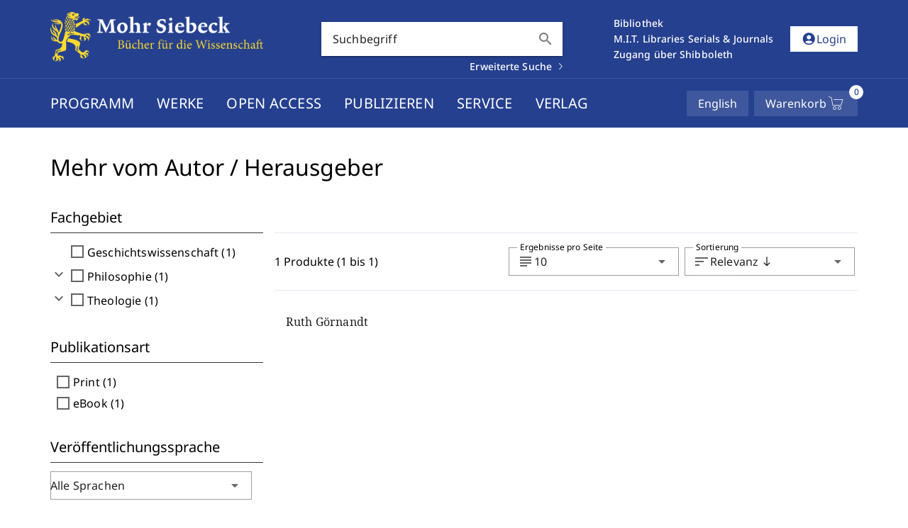

--- FILE ---
content_type: text/css
request_url: https://www.mohrsiebeck.com/_astro/cookie-consent._kK90wR4.css
body_size: -311
content:
.col-small[data-v-3e5c2795]{min-width:100px}.col-medium[data-v-3e5c2795]{min-width:180px}.col-large[data-v-3e5c2795]{min-width:325px}


--- FILE ---
content_type: application/javascript
request_url: https://www.mohrsiebeck.com/_astro/account.D3ChMsqk.js
body_size: -105
content:
import{r as a,m as r}from"./index.CkzGohTI.js";import{$ as c}from"./auth.DCw0hFtV.js";const o=()=>"/customergateway/api/account";async function m(){const e=await a(`${o()}/check`);return r(e,t=>(c.set(t),t))}async function g(e){const t=await a(o(),{method:"PUT",body:{language:e.language}});return r(t,n=>{const u=c?.value||{};return n&&c.set({...u,account:n}),n})}async function p(){return await a(o(),{method:"DELETE"})}export{p as d,m as g,g as p};


--- FILE ---
content_type: application/javascript
request_url: https://www.mohrsiebeck.com/_astro/BaseDrawer.BNEF4K6A.js
body_size: 1024
content:
import"./i18n.Bm0KB5aS.js";import"./vuetify.YuBqiDfk.js";import{M as u}from"./MsIcon.CySo22xy.js";import{$ as o}from"./ui.DqusJm2U.js";import{_ as h}from"./_plugin-vue_export-helper.DlAUqK2U.js";import{V as f}from"./VBtn.BVW-WK4V.js";import{c as l,b as r,r as a,d,w as p,ab as w,e as v,o as c,t as _,a as b}from"./theme.CP7pgEZk.js";/* empty css                                   */import"./index.Dy_IOP8n.js";/* empty css                            */import"./elevation.Dj1lylSr.js";import"./tag.XqwkJk55.js";import"./density.CIYRMyck.js";import"./index.BRrJyvhh.js";import"./color.8AN9HMJt.js";import"./loader.CW3fj6q6.js";import"./runtime-dom.esm-bundler.R8AjHLKf.js";import"./intersectionObserver.DLJu8PE_.js";import"./position.CmVLmDMg.js";import"./anchor.iDeq_CWU.js";import"./router.CTQ8kiv4.js";import"./size.DguC_fNn.js";import"./VProgressCircular.BQTbsEsj.js";const y={name:"base-drawer",components:{MsIcon:u},props:{id:{type:String,required:!0},title:{type:String,default:""},subtitle:{type:String,default:""},storeKey:{type:String,required:!0},left:{type:Boolean,default:!1},closeOnNavigation:{type:Boolean,default:!1}},stores:{$uiStore:o},data(){return{prevFocus:null}},computed:{showDrawer:{get(){return this.$uiStore.value[this.storeKey]},set(e){o.setKey(this.storeKey,e)}}},mounted(){this.handleFocus(),this.closeOnNavigation&&this.handleNavigation()},unmounted(){this.unsubscribe&&this.unsubscribe()},methods:{onClickDrawer({target:e}){e===this.$refs.wrap&&(this.showDrawer=!1)},handleFocus(){const e=()=>{this.$refs.closeBtn.$el.focus(),this.$refs.wrap.removeEventListener("transitionend",e)};this.unsubscribe=o.listen((s,t)=>{t===this.storeKey&&s[this.storeKey]&&(this.prevFocus=document.activeElement,this.$refs.wrap.addEventListener("transitionend",e)),t===this.storeKey&&!s[this.storeKey]&&this.prevFocus?.focus()})},handleNavigation(){document.addEventListener("astro:page-load",()=>{this.showDrawer=!1,this.prevFocus?.focus()})}}},g=["id","aria-hidden"],D={class:"drawer--inner"},B={class:"drawer--content"},C={class:"bg-primary d-flex align-center"},K={class:"px-4 py-6 mb-1"},S={class:"font-weight-semibold text-h6"},$=["innerHTML"],k={class:"slot--wrap"};function N(e,s,t,F,E,i){const m=v("ms-icon");return c(),l("div",{id:t.id,ref:"wrap",class:w(["drawer--wrap",{"is--active":i.showDrawer,"is--left":t.left}]),"aria-hidden":!i.showDrawer,onClick:s[1]||(s[1]=(...n)=>i.onClickDrawer&&i.onClickDrawer(...n))},[r("div",D,[r("div",B,[r("div",C,[a(e.$slots,"header",{},()=>[r("div",K,[r("div",S,_(t.title),1),a(e.$slots,"subtitle",{},()=>[t.subtitle?(c(),l("div",{key:0,class:"text-white mt-1",innerHTML:t.subtitle},null,8,$)):b("",!0)])])]),d(f,{ref:"closeBtn",icon:"",size:"small",flat:"",variant:"text",class:"ml-auto mr-4","aria-label":e.$t("misc.close"),title:e.$t("misc.close"),onClick:s[0]||(s[0]=n=>i.showDrawer=!1)},{default:p(()=>[d(m,{icon:"\\e60b",color:"#fff"})]),_:1},8,["aria-label","title"])]),r("div",k,[a(e.$slots,"default")])])])],10,g)}const te=h(y,[["render",N]]);export{te as default};


--- FILE ---
content_type: application/javascript
request_url: https://www.mohrsiebeck.com/_astro/VCard.CbBgwOlT.js
body_size: 1478
content:
/* empty css                            */import{a as s,u as d,m as k}from"./tag.XqwkJk55.js";import{i,aQ as H,d as a,p as m,F as p,t as V,a5 as o,j as Q,q as C,aC as z,aD as G,m as J,l as K}from"./theme.CP7pgEZk.js";import{c as U}from"./createSimpleFunctional.BKE8sskA.js";import{m as P,u as W}from"./density.CIYRMyck.js";import{V as I}from"./VAvatar.CV6hHRny.js";import{V as A,a as b,u as X,m as Y}from"./router.CTQ8kiv4.js";import{u as Z,a as $,b as ee,c as ae,m as te,d as ne,e as le,f as se}from"./elevation.Dj1lylSr.js";import{u as de,m as ie,L as re}from"./loader.CW3fj6q6.js";import{u as ce,a as ue,m as oe,b as me}from"./position.CmVLmDMg.js";import{R as ve,u as ye,m as fe,g as ge}from"./index.BRrJyvhh.js";import{V as be}from"./VImg.D8t3GQgB.js";const ke=i()({name:"VCardActions",props:s(),setup(e,l){let{slots:n}=l;return H({VBtn:{slim:!0,variant:"text"}}),d(()=>a("div",{class:["v-card-actions",e.class],style:e.style},[n.default?.()])),{}}}),pe=m({opacity:[Number,String],...s(),...k()},"VCardSubtitle"),Ve=i()({name:"VCardSubtitle",props:pe(),setup(e,l){let{slots:n}=l;return d(()=>a(e.tag,{class:["v-card-subtitle",e.class],style:[{"--v-card-subtitle-opacity":e.opacity},e.style]},n)),{}}}),Ce=U("v-card-title"),Ie=m({appendAvatar:String,appendIcon:o,prependAvatar:String,prependIcon:o,subtitle:{type:[String,Number,Boolean],default:void 0},title:{type:[String,Number,Boolean],default:void 0},...s(),...P()},"VCardItem"),Ae=i()({name:"VCardItem",props:Ie(),setup(e,l){let{slots:n}=l;return d(()=>{const t=!!(e.prependAvatar||e.prependIcon),v=!!(t||n.prepend),r=!!(e.appendAvatar||e.appendIcon),y=!!(r||n.append),f=!!(e.title!=null||n.title),g=!!(e.subtitle!=null||n.subtitle);return a("div",{class:["v-card-item",e.class],style:e.style},[v&&a("div",{key:"prepend",class:"v-card-item__prepend"},[n.prepend?a(b,{key:"prepend-defaults",disabled:!t,defaults:{VAvatar:{density:e.density,image:e.prependAvatar},VIcon:{density:e.density,icon:e.prependIcon}}},n.prepend):a(p,null,[e.prependAvatar&&a(I,{key:"prepend-avatar",density:e.density,image:e.prependAvatar},null),e.prependIcon&&a(A,{key:"prepend-icon",density:e.density,icon:e.prependIcon},null)])]),a("div",{class:"v-card-item__content"},[f&&a(Ce,{key:"title"},{default:()=>[n.title?.()??V(e.title)]}),g&&a(Ve,{key:"subtitle"},{default:()=>[n.subtitle?.()??V(e.subtitle)]}),n.default?.()]),y&&a("div",{key:"append",class:"v-card-item__append"},[n.append?a(b,{key:"append-defaults",disabled:!r,defaults:{VAvatar:{density:e.density,image:e.appendAvatar},VIcon:{density:e.density,icon:e.appendIcon}}},n.append):a(p,null,[e.appendIcon&&a(A,{key:"append-icon",density:e.density,icon:e.appendIcon},null),e.appendAvatar&&a(I,{key:"append-avatar",density:e.density,image:e.appendAvatar},null)])])])}),{}}}),Pe=m({opacity:[Number,String],...s(),...k()},"VCardText"),Se=i()({name:"VCardText",props:Pe(),setup(e,l){let{slots:n}=l;return d(()=>a(e.tag,{class:["v-card-text",e.class],style:[{"--v-card-text-opacity":e.opacity},e.style]},n)),{}}}),he=m({appendAvatar:String,appendIcon:o,disabled:Boolean,flat:Boolean,hover:Boolean,image:String,link:{type:Boolean,default:void 0},prependAvatar:String,prependIcon:o,ripple:{type:[Boolean,Object],default:!0},subtitle:{type:[String,Number,Boolean],default:void 0},text:{type:[String,Number,Boolean],default:void 0},title:{type:[String,Number,Boolean],default:void 0},...se(),...s(),...P(),...le(),...ne(),...ie(),...me(),...oe(),...te(),...Y(),...k(),...K(),...fe({variant:"elevated"})},"VCard"),Oe=i()({name:"VCard",directives:{Ripple:ve},props:he(),setup(e,l){let{attrs:n,slots:t}=l;const{themeClasses:v}=Q(e),{borderClasses:r}=Z(e),{colorClasses:y,colorStyles:f,variantClasses:g}=ye(e),{densityClasses:S}=W(e),{dimensionStyles:h}=$(e),{elevationClasses:x}=ee(e),{loaderClasses:B}=de(e),{locationStyles:T}=ce(e),{positionClasses:D}=ue(e),{roundedClasses:L}=ae(e),c=X(e,n),N=C(()=>e.link!==!1&&c.isLink.value),u=C(()=>!e.disabled&&e.link!==!1&&(e.link||c.isClickable.value));return d(()=>{const _=N.value?"a":e.tag,R=!!(t.title||e.title!=null),F=!!(t.subtitle||e.subtitle!=null),j=R||F,E=!!(t.append||e.appendAvatar||e.appendIcon),M=!!(t.prepend||e.prependAvatar||e.prependIcon),O=!!(t.image||e.image),q=j||M||E,w=!!(t.text||e.text!=null);return z(a(_,J({class:["v-card",{"v-card--disabled":e.disabled,"v-card--flat":e.flat,"v-card--hover":e.hover&&!(e.disabled||e.flat),"v-card--link":u.value},v.value,r.value,y.value,S.value,x.value,B.value,D.value,L.value,g.value,e.class],style:[f.value,h.value,T.value,e.style],onClick:u.value&&c.navigate,tabindex:e.disabled?-1:void 0},c.linkProps),{default:()=>[O&&a("div",{key:"image",class:"v-card__image"},[t.image?a(b,{key:"image-defaults",disabled:!e.image,defaults:{VImg:{cover:!0,src:e.image}}},t.image):a(be,{key:"image-img",cover:!0,src:e.image},null)]),a(re,{name:"v-card",active:!!e.loading,color:typeof e.loading=="boolean"?void 0:e.loading},{default:t.loader}),q&&a(Ae,{key:"item",prependAvatar:e.prependAvatar,prependIcon:e.prependIcon,title:e.title,subtitle:e.subtitle,appendAvatar:e.appendAvatar,appendIcon:e.appendIcon},{default:t.item,prepend:t.prepend,title:t.title,subtitle:t.subtitle,append:t.append}),w&&a(Se,{key:"text"},{default:()=>[t.text?.()??e.text]}),t.default?.(),t.actions&&a(ke,null,{default:t.actions}),ge(u.value,"v-card")]}),[[G("ripple"),u.value&&e.ripple]])}),{}}});export{Oe as V,Ve as a,Ce as b,Se as c,ke as d};


--- FILE ---
content_type: application/javascript
request_url: https://www.mohrsiebeck.com/_astro/VTextField.wwDp5K3C.js
body_size: 6085
content:
/* empty css                            */import{b as de}from"./runtime-dom.esm-bundler.R8AjHLKf.js";import{c as ce,a as De}from"./index.B5Vy5pTj.js";import{u as p,a as j}from"./tag.XqwkJk55.js";import{M as ve,m as fe}from"./transition.CLv_6O3V.js";import{i as N,p as D,d as a,l as le,b4 as T,ar as Ae,aF as me,q as i,as as Y,A as ge,ad as Z,a8 as ee,a7 as L,aa as W,ao as $e,k as ye,ag as Re,bo as Le,af as ne,aJ as Ee,ay as Te,aK as pe,a9 as Ne,aB as Oe,b2 as oe,ai as ae,j as be,ae as he,bn as ze,a5 as H,aC as te,a6 as Ue,F as G,m as Q,aq as Ke,aD as We,bp as je}from"./theme.CP7pgEZk.js";import{V as qe,a as He}from"./router.CTQ8kiv4.js";import{a as Ce,u as Je}from"./color.8AN9HMJt.js";import{u as Xe,L as Ye,m as Ge}from"./loader.CW3fj6q6.js";import{a as Qe,e as Ze,c as ea,m as aa}from"./elevation.Dj1lylSr.js";import{n as la,a as na,s as ta,f as ia}from"./forwardRefs.Db8kNpsW.js";import{u as sa,m as oa}from"./density.CIYRMyck.js";import{I as ua}from"./index.C4sityFO.js";const ra=D({text:String,onClick:T(),...j(),...le()},"VLabel"),da=N()({name:"VLabel",props:ra(),setup(e,u){let{slots:d}=u;return p(()=>a("label",{class:["v-label",{"v-label--clickable":!!e.onClick},e.class],style:e.style,onClick:e.onClick},[e.text,d.default?.()])),{}}});function Ve(e){const{t:u}=Ae();function d(s){let{name:l,color:n}=s;const r={prepend:"prependAction",prependInner:"prependAction",append:"appendAction",appendInner:"appendAction",clear:"clear"}[l],b=e[`onClick:${l}`];function k(t){t.key!=="Enter"&&t.key!==" "||(t.preventDefault(),t.stopPropagation(),me(b,new PointerEvent("click",t)))}const h=b&&r?u(`$vuetify.input.${r}`,e.label??""):void 0;return a(qe,{icon:e[`${l}Icon`],"aria-label":h,onClick:b,onKeydown:k,color:n},null)}return{InputIcon:d}}const ca=D({active:Boolean,color:String,messages:{type:[Array,String],default:()=>[]},...j(),...fe({transition:{component:ce,leaveAbsolute:!0,group:!0}})},"VMessages"),va=N()({name:"VMessages",props:ca(),setup(e,u){let{slots:d}=u;const s=i(()=>Y(e.messages)),{textColorClasses:l,textColorStyles:n}=Ce(i(()=>e.color));return p(()=>a(ve,{transition:e.transition,tag:"div",class:["v-messages",l.value,e.class],style:[n.value,e.style]},{default:()=>[e.active&&s.value.map((r,b)=>a("div",{class:"v-messages__message",key:`${b}-${s.value}`},[d.message?d.message({message:r}):r]))]})),{}}}),xe=D({focused:Boolean,"onUpdate:focused":T()},"focus");function ke(e){let u=arguments.length>1&&arguments[1]!==void 0?arguments[1]:ge();const d=Z(e,"focused"),s=i(()=>({[`${u}--focused`]:d.value}));function l(){d.value=!0}function n(){d.value=!1}return{focusClasses:s,isFocused:d,focus:l,blur:n}}const Ie=Symbol.for("vuetify:form"),La=D({disabled:Boolean,fastFail:Boolean,readonly:Boolean,modelValue:{type:Boolean,default:null},validateOn:{type:String,default:"input"}},"form");function Ea(e){const u=Z(e,"modelValue"),d=i(()=>e.disabled),s=i(()=>e.readonly),l=ee(!1),n=L([]),r=L([]);async function b(){const t=[];let o=!0;r.value=[],l.value=!0;for(const g of n.value){const c=await g.validate();if(c.length>0&&(o=!1,t.push({id:g.id,errorMessages:c})),!o&&e.fastFail)break}return r.value=t,l.value=!1,{valid:o,errors:r.value}}function k(){n.value.forEach(t=>t.reset())}function h(){n.value.forEach(t=>t.resetValidation())}return W(n,()=>{let t=0,o=0;const g=[];for(const c of n.value)c.isValid===!1?(o++,g.push({id:c.id,errorMessages:c.errorMessages})):c.isValid===!0&&t++;r.value=g,u.value=o>0?!1:t===n.value.length?!0:null},{deep:!0,flush:"post"}),$e(Ie,{register:t=>{let{id:o,vm:g,validate:c,reset:x,resetValidation:V}=t;n.value.some(I=>I.id===o),n.value.push({id:o,validate:c,reset:x,resetValidation:V,vm:Le(g),isValid:null,errorMessages:[]})},unregister:t=>{n.value=n.value.filter(o=>o.id!==t)},update:(t,o,g)=>{const c=n.value.find(x=>x.id===t);c&&(c.isValid=o,c.errorMessages=g)},isDisabled:d,isReadonly:s,isValidating:l,isValid:u,items:n,validateOn:ye(e,"validateOn")}),{errors:r,isDisabled:d,isReadonly:s,isValidating:l,isValid:u,items:n,validate:b,reset:k,resetValidation:h}}function fa(e){const u=Re(Ie,null);return{...u,isReadonly:i(()=>!!(e?.readonly??u?.isReadonly.value)),isDisabled:i(()=>!!(e?.disabled??u?.isDisabled.value))}}const ma=D({disabled:{type:Boolean,default:null},error:Boolean,errorMessages:{type:[Array,String],default:()=>[]},maxErrors:{type:[Number,String],default:1},name:String,label:String,readonly:{type:Boolean,default:null},rules:{type:Array,default:()=>[]},modelValue:null,validateOn:String,validationValue:null,...xe()},"validation");function ga(e){let u=arguments.length>1&&arguments[1]!==void 0?arguments[1]:ge(),d=arguments.length>2&&arguments[2]!==void 0?arguments[2]:ne();const s=Z(e,"modelValue"),l=i(()=>e.validationValue===void 0?s.value:e.validationValue),n=fa(e),r=L([]),b=ee(!0),k=i(()=>!!(Y(s.value===""?null:s.value).length||Y(l.value===""?null:l.value).length)),h=i(()=>e.errorMessages?.length?Y(e.errorMessages).concat(r.value).slice(0,Math.max(0,Number(e.maxErrors))):r.value),t=i(()=>{let C=(e.validateOn??n.validateOn?.value)||"input";C==="lazy"&&(C="input lazy"),C==="eager"&&(C="input eager");const m=new Set(C?.split(" ")??[]);return{input:m.has("input"),blur:m.has("blur")||m.has("input")||m.has("invalid-input"),invalidInput:m.has("invalid-input"),lazy:m.has("lazy"),eager:m.has("eager")}}),o=i(()=>e.error||e.errorMessages?.length?!1:e.rules.length?b.value?r.value.length||t.value.lazy?null:!0:!r.value.length:!0),g=ee(!1),c=i(()=>({[`${u}--error`]:o.value===!1,[`${u}--dirty`]:k.value,[`${u}--disabled`]:n.isDisabled.value,[`${u}--readonly`]:n.isReadonly.value})),x=Ee("validation"),V=i(()=>e.name??Te(d));pe(()=>{n.register?.({id:V.value,vm:x,validate:f,reset:I,resetValidation:S})}),Ne(()=>{n.unregister?.(V.value)}),Oe(async()=>{t.value.lazy||await f(!t.value.eager),n.update?.(V.value,o.value,h.value)}),oe(()=>t.value.input||t.value.invalidInput&&o.value===!1,()=>{W(l,()=>{if(l.value!=null)f();else if(e.focused){const C=W(()=>e.focused,m=>{m||f(),C()})}})}),oe(()=>t.value.blur,()=>{W(()=>e.focused,C=>{C||f()})}),W([o,h],()=>{n.update?.(V.value,o.value,h.value)});async function I(){s.value=null,await ae(),await S()}async function S(){b.value=!0,t.value.lazy?r.value=[]:await f(!t.value.eager)}async function f(){let C=arguments.length>0&&arguments[0]!==void 0?arguments[0]:!1;const m=[];g.value=!0;for(const _ of e.rules){if(m.length>=Number(e.maxErrors??1))break;const y=await(typeof _=="function"?_:()=>_)(l.value);if(y!==!0){if(y!==!1&&typeof y!="string"){console.warn(`${y} is not a valid value. Rule functions must return boolean true or a string.`);continue}m.push(y||"")}}return r.value=m,g.value=!1,b.value=C,r.value}return{errorMessages:h,isDirty:k,isDisabled:n.isDisabled,isReadonly:n.isReadonly,isPristine:b,isValid:o,isValidating:g,reset:I,resetValidation:S,validate:f,validationClasses:c}}const Se=D({id:String,appendIcon:H,baseColor:String,centerAffix:{type:Boolean,default:!0},color:String,glow:Boolean,iconColor:[Boolean,String],prependIcon:H,hideDetails:[Boolean,String],hideSpinButtons:Boolean,hint:String,persistentHint:Boolean,messages:{type:[Array,String],default:()=>[]},direction:{type:String,default:"horizontal",validator:e=>["horizontal","vertical"].includes(e)},"onClick:prepend":T(),"onClick:append":T(),...j(),...oa(),...ze(Ze(),["maxWidth","minWidth","width"]),...le(),...ma()},"VInput"),ue=N()({name:"VInput",props:{...Se()},emits:{"update:modelValue":e=>!0},setup(e,u){let{attrs:d,slots:s,emit:l}=u;const{densityClasses:n}=sa(e),{dimensionStyles:r}=Qe(e),{themeClasses:b}=be(e),{rtlClasses:k}=he(),{InputIcon:h}=Ve(e),t=ne(),o=i(()=>e.id||`input-${t}`),g=i(()=>`${o.value}-messages`),{errorMessages:c,isDirty:x,isDisabled:V,isReadonly:I,isPristine:S,isValid:f,isValidating:C,reset:m,resetValidation:_,validate:v,validationClasses:y}=ga(e,"v-input",o),B=i(()=>({id:o,messagesId:g,isDirty:x,isDisabled:V,isReadonly:I,isPristine:S,isValid:f,isValidating:C,reset:m,resetValidation:_,validate:v})),E=i(()=>e.error||e.disabled?void 0:e.focused?e.color:e.baseColor),q=i(()=>{if(e.iconColor)return e.iconColor===!0?E.value:e.iconColor}),O=i(()=>e.errorMessages?.length||!S.value&&c.value.length?c.value:e.hint&&(e.persistentHint||e.focused)?e.hint:e.messages);return p(()=>{const z=!!(s.prepend||e.prependIcon),F=!!(s.append||e.appendIcon),w=O.value.length>0,U=!e.hideDetails||e.hideDetails==="auto"&&(w||!!s.details);return a("div",{class:["v-input",`v-input--${e.direction}`,{"v-input--center-affix":e.centerAffix,"v-input--focused":e.focused,"v-input--glow":e.glow,"v-input--hide-spin-buttons":e.hideSpinButtons},n.value,b.value,k.value,y.value,e.class],style:[r.value,e.style]},[z&&a("div",{key:"prepend",class:"v-input__prepend"},[s.prepend?.(B.value),e.prependIcon&&a(h,{key:"prepend-icon",name:"prepend",color:q.value},null)]),s.default&&a("div",{class:"v-input__control"},[s.default?.(B.value)]),F&&a("div",{key:"append",class:"v-input__append"},[e.appendIcon&&a(h,{key:"append-icon",name:"append",color:q.value},null),s.append?.(B.value)]),U&&a("div",{id:g.value,class:"v-input__details",role:"alert","aria-live":"polite"},[a(va,{active:w,messages:O.value},{message:s.message}),s.details?.(B.value)])])}),{reset:m,resetValidation:_,validate:v,isValid:f,errorMessages:c}}}),ya=D({active:Boolean,disabled:Boolean,max:[Number,String],value:{type:[Number,String],default:0},...j(),...fe({transition:{component:ce}})},"VCounter"),ba=N()({name:"VCounter",functional:!0,props:ya(),setup(e,u){let{slots:d}=u;const s=i(()=>e.max?`${e.value} / ${e.max}`:String(e.value));return p(()=>a(ve,{transition:e.transition},{default:()=>[te(a("div",{class:["v-counter",{"text-error":e.max&&!e.disabled&&parseFloat(e.value)>parseFloat(e.max)},e.class],style:e.style},[d.default?d.default({counter:s.value,max:e.max,value:e.value}):s.value]),[[de,e.active]])]})),{}}}),ha=D({floating:Boolean,...j()},"VFieldLabel"),X=N()({name:"VFieldLabel",props:ha(),setup(e,u){let{slots:d}=u;return p(()=>a(da,{class:["v-field-label",{"v-field-label--floating":e.floating},e.class],style:e.style,"aria-hidden":e.floating||void 0},d)),{}}}),Ca=["underlined","outlined","filled","solo","solo-inverted","solo-filled","plain"],_e=D({appendInnerIcon:H,bgColor:String,clearable:Boolean,clearIcon:{type:H,default:"$clear"},active:Boolean,centerAffix:{type:Boolean,default:void 0},color:String,baseColor:String,dirty:Boolean,disabled:{type:Boolean,default:null},glow:Boolean,error:Boolean,flat:Boolean,iconColor:[Boolean,String],label:String,persistentClear:Boolean,prependInnerIcon:H,reverse:Boolean,singleLine:Boolean,variant:{type:String,default:"filled",validator:e=>Ca.includes(e)},"onClick:clear":T(),"onClick:appendInner":T(),"onClick:prependInner":T(),...j(),...Ge(),...aa(),...le()},"VField"),re=N()({name:"VField",inheritAttrs:!1,props:{id:String,...xe(),..._e()},emits:{"update:focused":e=>!0,"update:modelValue":e=>!0},setup(e,u){let{attrs:d,emit:s,slots:l}=u;const{themeClasses:n}=be(e),{loaderClasses:r}=Xe(e),{focusClasses:b,isFocused:k,focus:h,blur:t}=ke(e),{InputIcon:o}=Ve(e),{roundedClasses:g}=ea(e),{rtlClasses:c}=he(),x=i(()=>e.dirty||e.active),V=i(()=>!!(e.label||l.label)),I=i(()=>!e.singleLine&&V.value),S=ne(),f=i(()=>e.id||`input-${S}`),C=i(()=>`${f.value}-messages`),m=L(),_=L(),v=L(),y=i(()=>["plain","underlined"].includes(e.variant)),B=i(()=>e.error||e.disabled?void 0:x.value&&k.value?e.color:e.baseColor),E=i(()=>{if(!(!e.iconColor||e.glow&&!k.value))return e.iconColor===!0?B.value:e.iconColor}),{backgroundColorClasses:q,backgroundColorStyles:O}=Je(ye(e,"bgColor")),{textColorClasses:z,textColorStyles:F}=Ce(B);W(x,A=>{if(I.value){const M=m.value.$el,$=_.value.$el;requestAnimationFrame(()=>{const R=la(M),P=$.getBoundingClientRect(),K=P.x-R.x,J=P.y-R.y-(R.height/2-P.height/2),ie=P.width/.75,Pe=Math.abs(ie-R.width)>1?{maxWidth:Ue(ie)}:void 0,Be=getComputedStyle(M),se=getComputedStyle($),Fe=parseFloat(Be.transitionDuration)*1e3||150,we=parseFloat(se.getPropertyValue("--v-field-label-scale")),Me=se.getPropertyValue("color");M.style.visibility="visible",$.style.visibility="hidden",na(M,{transform:`translate(${K}px, ${J}px) scale(${we})`,color:Me,...Pe},{duration:Fe,easing:ta,direction:A?"normal":"reverse"}).finished.then(()=>{M.style.removeProperty("visibility"),$.style.removeProperty("visibility")})})}},{flush:"post"});const w=i(()=>({isActive:x,isFocused:k,controlRef:v,blur:t,focus:h}));function U(A){A.target!==document.activeElement&&A.preventDefault()}return p(()=>{const A=e.variant==="outlined",M=!!(l["prepend-inner"]||e.prependInnerIcon),$=!!(e.clearable||l.clear)&&!e.disabled,R=!!(l["append-inner"]||e.appendInnerIcon||$),P=()=>l.label?l.label({...w.value,label:e.label,props:{for:f.value}}):e.label;return a("div",Q({class:["v-field",{"v-field--active":x.value,"v-field--appended":R,"v-field--center-affix":e.centerAffix??!y.value,"v-field--disabled":e.disabled,"v-field--dirty":e.dirty,"v-field--error":e.error,"v-field--glow":e.glow,"v-field--flat":e.flat,"v-field--has-background":!!e.bgColor,"v-field--persistent-clear":e.persistentClear,"v-field--prepended":M,"v-field--reverse":e.reverse,"v-field--single-line":e.singleLine,"v-field--no-label":!P(),[`v-field--variant-${e.variant}`]:!0},n.value,q.value,b.value,r.value,g.value,c.value,e.class],style:[O.value,e.style],onClick:U},d),[a("div",{class:"v-field__overlay"},null),a(Ye,{name:"v-field",active:!!e.loading,color:e.error?"error":typeof e.loading=="string"?e.loading:e.color},{default:l.loader}),M&&a("div",{key:"prepend",class:"v-field__prepend-inner"},[e.prependInnerIcon&&a(o,{key:"prepend-icon",name:"prependInner",color:E.value},null),l["prepend-inner"]?.(w.value)]),a("div",{class:"v-field__field","data-no-activator":""},[["filled","solo","solo-inverted","solo-filled"].includes(e.variant)&&I.value&&a(X,{key:"floating-label",ref:_,class:[z.value],floating:!0,for:f.value,style:F.value},{default:()=>[P()]}),V.value&&a(X,{key:"label",ref:m,for:f.value},{default:()=>[P()]}),l.default?.({...w.value,props:{id:f.value,class:"v-field__input","aria-describedby":C.value},focus:h,blur:t})??a("div",{id:f.value,class:"v-field__input","aria-describedby":C.value},null)]),$&&a(De,{key:"clear"},{default:()=>[te(a("div",{class:"v-field__clearable",onMousedown:K=>{K.preventDefault(),K.stopPropagation()}},[a(He,{defaults:{VIcon:{icon:e.clearIcon}}},{default:()=>[l.clear?l.clear({...w.value,props:{onFocus:h,onBlur:t,onClick:e["onClick:clear"]}}):a(o,{name:"clear",onFocus:h,onBlur:t},null)]})]),[[de,e.dirty]])]}),R&&a("div",{key:"append",class:"v-field__append-inner"},[l["append-inner"]?.(w.value),e.appendInnerIcon&&a(o,{key:"append-icon",name:"appendInner",color:E.value},null)]),a("div",{class:["v-field__outline",z.value],style:F.value},[A&&a(G,null,[a("div",{class:"v-field__outline__start"},null),I.value&&a("div",{class:"v-field__outline__notch"},[a(X,{ref:_,floating:!0,for:f.value},{default:()=>[P()]})]),a("div",{class:"v-field__outline__end"},null)]),y.value&&I.value&&a(X,{ref:_,floating:!0,for:f.value},{default:()=>[P()]})])])}),{controlRef:v,fieldIconColor:E}}}),Va=["color","file","time","date","datetime-local","week","month"],xa=D({autofocus:Boolean,counter:[Boolean,Number,String],counterValue:[Number,Function],prefix:String,placeholder:String,persistentPlaceholder:Boolean,persistentCounter:Boolean,suffix:String,role:String,type:{type:String,default:"text"},modelModifiers:Object,...Se(),..._e()},"VTextField"),Ta=N()({name:"VTextField",directives:{Intersect:ua},inheritAttrs:!1,props:xa(),emits:{"click:control":e=>!0,"mousedown:control":e=>!0,"update:focused":e=>!0,"update:modelValue":e=>!0},setup(e,u){let{attrs:d,emit:s,slots:l}=u;const n=Z(e,"modelValue"),{isFocused:r,focus:b,blur:k}=ke(e),h=i(()=>typeof e.counterValue=="function"?e.counterValue(n.value):typeof e.counterValue=="number"?e.counterValue:(n.value??"").toString().length),t=i(()=>{if(d.maxlength)return d.maxlength;if(!(!e.counter||typeof e.counter!="number"&&typeof e.counter!="string"))return e.counter}),o=i(()=>["plain","underlined"].includes(e.variant));function g(v,y){!e.autofocus||!v||y[0].target?.focus?.()}const c=L(),x=L(),V=L(),I=i(()=>Va.includes(e.type)||e.persistentPlaceholder||r.value||e.active);function S(){V.value!==document.activeElement&&V.value?.focus(),r.value||b()}function f(v){s("mousedown:control",v),v.target!==V.value&&(S(),v.preventDefault())}function C(v){S(),s("click:control",v)}function m(v){v.stopPropagation(),S(),ae(()=>{n.value=null,me(e["onClick:clear"],v)})}function _(v){const y=v.target;if(n.value=y.value,e.modelModifiers?.trim&&["text","search","password","tel","url"].includes(e.type)){const B=[y.selectionStart,y.selectionEnd];ae(()=>{y.selectionStart=B[0],y.selectionEnd=B[1]})}}return p(()=>{const v=!!(l.counter||e.counter!==!1&&e.counter!=null),y=!!(v||l.details),[B,E]=Ke(d),{modelValue:q,...O}=ue.filterProps(e),z=re.filterProps(e);return a(ue,Q({ref:c,modelValue:n.value,"onUpdate:modelValue":F=>n.value=F,class:["v-text-field",{"v-text-field--prefixed":e.prefix,"v-text-field--suffixed":e.suffix,"v-input--plain-underlined":o.value},e.class],style:e.style},B,O,{centerAffix:!o.value,focused:r.value}),{...l,default:F=>{let{id:w,isDisabled:U,isDirty:A,isReadonly:M,isValid:$}=F;return a(re,Q({ref:x,onMousedown:f,onClick:C,"onClick:clear":m,"onClick:prependInner":e["onClick:prependInner"],"onClick:appendInner":e["onClick:appendInner"],role:e.role},z,{id:w.value,active:I.value||A.value,dirty:A.value||e.dirty,disabled:U.value,focused:r.value,error:$.value===!1}),{...l,default:R=>{let{props:{class:P,...K}}=R;const J=te(a("input",Q({ref:V,value:n.value,onInput:_,autofocus:e.autofocus,readonly:M.value,disabled:U.value,name:e.name,placeholder:e.placeholder,size:1,type:e.type,onFocus:S,onBlur:k},K,E),null),[[We("intersect"),{handler:g},null,{once:!0}]]);return a(G,null,[e.prefix&&a("span",{class:"v-text-field__prefix"},[a("span",{class:"v-text-field__prefix__text"},[e.prefix])]),l.default?a("div",{class:P,"data-no-activator":""},[l.default(),J]):je(J,{class:P}),e.suffix&&a("span",{class:"v-text-field__suffix"},[a("span",{class:"v-text-field__suffix__text"},[e.suffix])])])}})},details:y?F=>a(G,null,[l.details?.(F),v&&a(G,null,[a("span",null,null),a(ba,{active:e.persistentCounter||r.value,value:h.value,max:t.value,disabled:e.disabled},l.counter)])]):void 0})}),ia({},c,x,V)}});export{Ta as V,ue as a,Se as b,Ea as c,fa as d,xa as e,re as f,ba as g,_e as h,da as i,La as m,ke as u};


--- FILE ---
content_type: application/javascript
request_url: https://www.mohrsiebeck.com/_astro/VChip.6xYjJsmn.js
body_size: 3614
content:
import{b as Se}from"./runtime-dom.esm-bundler.R8AjHLKf.js";/* empty css                            */import{V as te,a as Ce}from"./index.B5Vy5pTj.js";import{m as Y,a as Z,u as de}from"./tag.XqwkJk55.js";import{m as xe,u as Ve,a as Ie}from"./vuetify.YuBqiDfk.js";import{m as ve,u as fe,a as Pe,b as ze}from"./VBtn.BVW-WK4V.js";import{p as ee,i as le,a5 as x,ae as Ae,a8 as E,q as y,ak as ae,aa as we,d as a,aj as Ee,l as me,av as Re,j as pe,aQ as _e,k as R,m as J,ar as Te,ad as Fe,aC as ne,aD as Be,b4 as se,F as oe,t as De}from"./theme.CP7pgEZk.js";import{u as ie}from"./VProgressCircular.BQTbsEsj.js";import{V,u as Ge,m as Oe,a as O}from"./router.CTQ8kiv4.js";import{m as he,R as Me,u as We,g as Le}from"./index.BRrJyvhh.js";import{u as He,b as $e,c as qe,m as Ke,d as Ne,f as je}from"./elevation.Dj1lylSr.js";import{u as Qe,m as Ue}from"./density.CIYRMyck.js";import{u as Xe,m as Je}from"./size.DguC_fNn.js";import{V as re}from"./VAvatar.CV6hHRny.js";function Ye(e){let{selectedElement:i,containerElement:u,isRtl:o,isHorizontal:n}=e;const h=_(n,u),s=ge(n,o,u),g=_(n,i),f=ye(n,i),k=g*.4;return s>f?f-k:s+h<f+g?f-h+g+k:s}function Ze(e){let{selectedElement:i,containerElement:u,isHorizontal:o}=e;const n=_(o,u),h=ye(o,i),s=_(o,i);return h-n/2+s/2}function ue(e,i){return i?.[e?"scrollWidth":"scrollHeight"]||0}function el(e,i){return i?.[e?"clientWidth":"clientHeight"]||0}function ge(e,i,u){if(!u)return 0;const{scrollLeft:o,offsetWidth:n,scrollWidth:h}=u;return e?i?h-n+o:o:u.scrollTop}function _(e,i){return i?.[e?"offsetWidth":"offsetHeight"]||0}function ye(e,i){return i?.[e?"offsetLeft":"offsetTop"]||0}const ll=Symbol.for("vuetify:v-slide-group"),ke=ee({centerActive:Boolean,direction:{type:String,default:"horizontal"},symbol:{type:null,default:ll},nextIcon:{type:x,default:"$next"},prevIcon:{type:x,default:"$prev"},showArrows:{type:[Boolean,String],validator:e=>typeof e=="boolean"||["always","desktop","mobile"].includes(e)},...Z(),...xe({mobile:null}),...Y(),...ve({selectedClass:"v-slide-group-item--active"})},"VSlideGroup"),ce=le()({name:"VSlideGroup",props:ke(),emits:{"update:modelValue":e=>!0},setup(e,i){let{slots:u}=i;const{isRtl:o}=Ae(),{displayClasses:n,mobile:h}=Ve(e),s=fe(e,e.symbol),g=E(!1),f=E(0),k=E(0),T=E(0),d=y(()=>e.direction==="horizontal"),{resizeRef:v,contentRect:m}=ie(),{resizeRef:c,contentRect:I}=ie(),b=Ie(),F=y(()=>({container:v.el,duration:200,easing:"easeOutQuart"})),M=y(()=>s.selected.value.length?s.items.value.findIndex(l=>l.id===s.selected.value[0]):-1),W=y(()=>s.selected.value.length?s.items.value.findIndex(l=>l.id===s.selected.value[s.selected.value.length-1]):-1);if(ae){let l=-1;we(()=>[s.selected.value,m.value,I.value,d.value],()=>{cancelAnimationFrame(l),l=requestAnimationFrame(()=>{if(m.value&&I.value){const t=d.value?"width":"height";k.value=m.value[t],T.value=I.value[t],g.value=k.value+1<T.value}if(M.value>=0&&c.el){const t=c.el.children[W.value];B(t,e.centerActive)}})})}const S=E(!1);function B(l,t){let r=0;t?r=Ze({containerElement:v.el,isHorizontal:d.value,selectedElement:l}):r=Ye({containerElement:v.el,isHorizontal:d.value,isRtl:o.value,selectedElement:l}),P(r)}function P(l){if(!ae||!v.el)return;const t=_(d.value,v.el),r=ge(d.value,o.value,v.el);if(!(ue(d.value,v.el)<=t||Math.abs(l-r)<16)){if(d.value&&o.value&&v.el){const{scrollWidth:U,offsetWidth:X}=v.el;l=U-X-l}d.value?b.horizontal(l,F.value):b(l,F.value)}}function L(l){const{scrollTop:t,scrollLeft:r}=l.target;f.value=d.value?r:t}function p(l){if(S.value=!0,!(!g.value||!c.el)){for(const t of l.composedPath())for(const r of c.el.children)if(r===t){B(r);return}}}function D(l){S.value=!1}let z=!1;function H(l){!z&&!S.value&&!(l.relatedTarget&&c.el?.contains(l.relatedTarget))&&w(),z=!1}function A(){z=!0}function G(l){if(!c.el)return;function t(r){l.preventDefault(),w(r)}d.value?l.key==="ArrowRight"?t(o.value?"prev":"next"):l.key==="ArrowLeft"&&t(o.value?"next":"prev"):l.key==="ArrowDown"?t("next"):l.key==="ArrowUp"&&t("prev"),l.key==="Home"?t("first"):l.key==="End"&&t("last")}function C(l,t){if(!l)return;let r=l;do r=r?.[t==="next"?"nextElementSibling":"previousElementSibling"];while(r?.hasAttribute("disabled"));return r}function w(l){if(!c.el)return;let t;if(!l)t=Ee(c.el)[0];else if(l==="next"){if(t=C(c.el.querySelector(":focus"),l),!t)return w("first")}else if(l==="prev"){if(t=C(c.el.querySelector(":focus"),l),!t)return w("last")}else l==="first"?(t=c.el.firstElementChild,t?.hasAttribute("disabled")&&(t=C(t,"next"))):l==="last"&&(t=c.el.lastElementChild,t?.hasAttribute("disabled")&&(t=C(t,"prev")));t&&t.focus({preventScroll:!0})}function $(l){const t=d.value&&o.value?-1:1,r=(l==="prev"?-t:t)*k.value;let Q=f.value+r;if(d.value&&o.value&&v.el){const{scrollWidth:U,offsetWidth:X}=v.el;Q+=U-X}P(Q)}const q=y(()=>({next:s.next,prev:s.prev,select:s.select,isSelected:s.isSelected})),K=y(()=>{switch(e.showArrows){case"always":return!0;case"desktop":return!h.value;case!0:return g.value||Math.abs(f.value)>0;case"mobile":return h.value||g.value||Math.abs(f.value)>0;default:return!h.value&&(g.value||Math.abs(f.value)>0)}}),N=y(()=>Math.abs(f.value)>1),j=y(()=>{if(!v.value)return!1;const l=ue(d.value,v.el),t=el(d.value,v.el);return l-t-Math.abs(f.value)>1});return de(()=>a(e.tag,{class:["v-slide-group",{"v-slide-group--vertical":!d.value,"v-slide-group--has-affixes":K.value,"v-slide-group--is-overflowing":g.value},n.value,e.class],style:e.style,tabindex:S.value||s.selected.value.length?-1:0,onFocus:H},{default:()=>[K.value&&a("div",{key:"prev",class:["v-slide-group__prev",{"v-slide-group__prev--disabled":!N.value}],onMousedown:A,onClick:()=>N.value&&$("prev")},[u.prev?.(q.value)??a(te,null,{default:()=>[a(V,{icon:o.value?e.nextIcon:e.prevIcon},null)]})]),a("div",{key:"container",ref:v,class:"v-slide-group__container",onScroll:L},[a("div",{ref:c,class:"v-slide-group__content",onFocusin:p,onFocusout:D,onKeydown:G},[u.default?.(q.value)])]),K.value&&a("div",{key:"next",class:["v-slide-group__next",{"v-slide-group__next--disabled":!j.value}],onMousedown:A,onClick:()=>j.value&&$("next")},[u.next?.(q.value)??a(te,null,{default:()=>[a(V,{icon:o.value?e.prevIcon:e.nextIcon},null)]})])]})),{selected:s.selected,scrollTo:$,scrollOffset:f,focus:w,hasPrev:N,hasNext:j}}}),be=Symbol.for("vuetify:v-chip-group"),tl=ee({baseColor:String,column:Boolean,filter:Boolean,valueComparator:{type:Function,default:Re},...ke(),...Z(),...ve({selectedClass:"v-chip--selected"}),...Y(),...me(),...he({variant:"tonal"})},"VChipGroup");le()({name:"VChipGroup",props:tl(),emits:{"update:modelValue":e=>!0},setup(e,i){let{slots:u}=i;const{themeClasses:o}=pe(e),{isSelected:n,select:h,next:s,prev:g,selected:f}=fe(e,be);return _e({VChip:{baseColor:R(e,"baseColor"),color:R(e,"color"),disabled:R(e,"disabled"),filter:R(e,"filter"),variant:R(e,"variant")}}),de(()=>{const k=ce.filterProps(e);return a(ce,J(k,{class:["v-chip-group",{"v-chip-group--column":e.column},o.value,e.class],style:e.style}),{default:()=>[u.default?.({isSelected:n,select:h,next:s,prev:g,selected:f.value})]})}),{}}});const al=ee({activeClass:String,appendAvatar:String,appendIcon:x,baseColor:String,closable:Boolean,closeIcon:{type:x,default:"$delete"},closeLabel:{type:String,default:"$vuetify.close"},draggable:Boolean,filter:Boolean,filterIcon:{type:x,default:"$complete"},label:Boolean,link:{type:Boolean,default:void 0},pill:Boolean,prependAvatar:String,prependIcon:x,ripple:{type:[Boolean,Object],default:!0},text:{type:[String,Number,Boolean],default:void 0},modelValue:{type:Boolean,default:!0},onClick:se(),onClickOnce:se(),...je(),...Z(),...Ue(),...Ne(),...ze(),...Ke(),...Oe(),...Je(),...Y({tag:"span"}),...me(),...he({variant:"tonal"})},"VChip"),yl=le()({name:"VChip",directives:{Ripple:Me},props:al(),emits:{"click:close":e=>!0,"update:modelValue":e=>!0,"group:selected":e=>!0,click:e=>!0},setup(e,i){let{attrs:u,emit:o,slots:n}=i;const{t:h}=Te(),{borderClasses:s}=He(e),{densityClasses:g}=Qe(e),{elevationClasses:f}=$e(e),{roundedClasses:k}=qe(e),{sizeClasses:T}=Xe(e),{themeClasses:d}=pe(e),v=Fe(e,"modelValue"),m=Pe(e,be,!1),c=Ge(e,u),I=y(()=>e.link!==!1&&c.isLink.value),b=y(()=>!e.disabled&&e.link!==!1&&(!!m||e.link||c.isClickable.value)),F=y(()=>({"aria-label":h(e.closeLabel),onClick(p){p.preventDefault(),p.stopPropagation(),v.value=!1,o("click:close",p)}})),M=y(()=>({color:!m||m.isSelected.value?e.color??e.baseColor:e.baseColor,variant:e.variant})),{colorClasses:W,colorStyles:S,variantClasses:B}=We(M);function P(p){o("click",p),b.value&&(c.navigate?.(p),m?.toggle())}function L(p){(p.key==="Enter"||p.key===" ")&&(p.preventDefault(),P(p))}return()=>{const p=c.isLink.value?"a":e.tag,D=!!(e.appendIcon||e.appendAvatar),z=!!(D||n.append),H=!!(n.close||e.closable),A=!!(n.filter||e.filter)&&m,G=!!(e.prependIcon||e.prependAvatar),C=!!(G||n.prepend);return v.value&&ne(a(p,J({class:["v-chip",{"v-chip--disabled":e.disabled,"v-chip--label":e.label,"v-chip--link":b.value,"v-chip--filter":A,"v-chip--pill":e.pill,[`${e.activeClass}`]:e.activeClass&&c.isActive?.value},d.value,s.value,W.value,g.value,f.value,k.value,T.value,B.value,m?.selectedClass.value,e.class],style:[S.value,e.style],disabled:e.disabled||void 0,draggable:e.draggable,tabindex:b.value?0:void 0,onClick:P,onKeydown:b.value&&!I.value&&L},c.linkProps),{default:()=>[Le(b.value,"v-chip"),A&&a(Ce,{key:"filter"},{default:()=>[ne(a("div",{class:"v-chip__filter"},[n.filter?a(O,{key:"filter-defaults",disabled:!e.filterIcon,defaults:{VIcon:{icon:e.filterIcon}}},n.filter):a(V,{key:"filter-icon",icon:e.filterIcon},null)]),[[Se,m.isSelected.value]])]}),C&&a("div",{key:"prepend",class:"v-chip__prepend"},[n.prepend?a(O,{key:"prepend-defaults",disabled:!G,defaults:{VAvatar:{image:e.prependAvatar,start:!0},VIcon:{icon:e.prependIcon,start:!0}}},n.prepend):a(oe,null,[e.prependIcon&&a(V,{key:"prepend-icon",icon:e.prependIcon,start:!0},null),e.prependAvatar&&a(re,{key:"prepend-avatar",image:e.prependAvatar,start:!0},null)])]),a("div",{class:"v-chip__content","data-no-activator":""},[n.default?.({isSelected:m?.isSelected.value,selectedClass:m?.selectedClass.value,select:m?.select,toggle:m?.toggle,value:m?.value.value,disabled:e.disabled})??De(e.text)]),z&&a("div",{key:"append",class:"v-chip__append"},[n.append?a(O,{key:"append-defaults",disabled:!D,defaults:{VAvatar:{end:!0,image:e.appendAvatar},VIcon:{end:!0,icon:e.appendIcon}}},n.append):a(oe,null,[e.appendIcon&&a(V,{key:"append-icon",end:!0,icon:e.appendIcon},null),e.appendAvatar&&a(re,{key:"append-avatar",end:!0,image:e.appendAvatar},null)])]),H&&a("button",J({key:"close",class:"v-chip__close",type:"button","data-testid":"close-chip"},F.value),[n.close?a(O,{key:"close-defaults",defaults:{VIcon:{icon:e.closeIcon,size:"x-small"}}},n.close):a(V,{key:"close-icon",icon:e.closeIcon,size:"x-small"},null)])]}),[[Be("ripple"),b.value&&e.ripple,null]])}}});export{yl as V};


--- FILE ---
content_type: application/javascript
request_url: https://www.mohrsiebeck.com/_astro/listing-results.33RKMGzC.js
body_size: 6166
content:
import"./i18n.Bm0KB5aS.js";import"./vuetify.YuBqiDfk.js";import{S as T,a as W}from"./search.Bo-t4Bas.js";import{M as $}from"./MsIcon.CySo22xy.js";import{e as K}from"./runtime-dom.esm-bundler.R8AjHLKf.js";import{_ as x}from"./_plugin-vue_export-helper.DlAUqK2U.js";import{V as Y}from"./router.CTQ8kiv4.js";import{V as C}from"./VCheckbox.Bsw-vAPi.js";import{c as p,a as g,F as S,g as E,e as y,o as a,d as n,h as v,w as d,f as _,t as l,ab as P,b as u}from"./theme.CP7pgEZk.js";import{V as G}from"./VSelect.Cv5E-BFj.js";import{V as j}from"./VAutocomplete.gfsBcU32.js";import{F as H}from"./filter-aside.BiMRW8_C.js";import{L as X}from"./listing-base.DGD2Eqwr.js";import{L as Z}from"./product-card.Bfx021Az.js";import{L as ee}from"./LoadingOverlay.Cu-lm2ce.js";import{W as te,S as ie,a as re,J as se,s as L}from"./work-card.CcUOuEra.js";import{c as oe,a as le}from"./search-links.DU350-Xq.js";import{V as B,b as N,c as ae,a as ne}from"./VCard.CbBgwOlT.js";import{V as M,a as V}from"./VRow.B__ZXOYr.js";import{V as A}from"./VBtn.BVW-WK4V.js";import{V as U}from"./VChip.6xYjJsmn.js";/* empty css                                   */import"./index.CkzGohTI.js";/* empty css                            */import"./color.8AN9HMJt.js";import"./tag.XqwkJk55.js";import"./size.DguC_fNn.js";import"./VCheckboxBtn.Cd_5DyI1.js";import"./density.CIYRMyck.js";import"./index.BRrJyvhh.js";import"./VTextField.wwDp5K3C.js";import"./index.B5Vy5pTj.js";import"./transition.CLv_6O3V.js";import"./loader.CW3fj6q6.js";import"./intersectionObserver.DLJu8PE_.js";import"./position.CmVLmDMg.js";import"./anchor.iDeq_CWU.js";import"./elevation.Dj1lylSr.js";import"./forwardRefs.Db8kNpsW.js";import"./index.C4sityFO.js";import"./VList.CNU2FIjs.js";import"./createSimpleFunctional.BKE8sskA.js";import"./VAvatar.CV6hHRny.js";import"./VImg.D8t3GQgB.js";import"./VDivider.B1N6C_0r.js";import"./dialog-transition.Du5ivaVJ.js";import"./VMenu.lDYbi-Yc.js";import"./VOverlay.obnWIeA-.js";import"./delay.DMhPOPN5.js";import"./VProgressCircular.BQTbsEsj.js";import"./filter.q_W8ttw7.js";/* empty css                       */import"./SortingSelect.BsfhHNPs.js";import"./VSheet.D0dlla1I.js";import"./VPagination.BFY-Ed62.js";import"./GatewayImg.CmiZ7eA-.js";import"./product-btn.BnvkFSoT.js";import"./js.cookie.Cz0CWeBA.js";/* empty css                       */import"./cart.CE5tnWdE.js";import"./ui.DqusJm2U.js";import"./index.Dy_IOP8n.js";import"./notifier.BDGgZ4mb.js";import"./auth.DCw0hFtV.js";import"./prices.DUqnhWio.js";import"./i18n-slot.HKmQkO2T.js";import"./mail.PzZJWHTO.js";import"./grecaptcha.Dxl8xrTT.js";import"./VDialog.acYZ-PVQ.js";import"./VForm.CphXiGaW.js";import"./VRadioGroup.C5n1Z51c.js";import"./VSpacer._lUpE8ET.js";import"./access.BNmGdpPy.js";import"./products.BjrwqCPp.js";import"./price.CdMrHpUQ.js";const ce="modulepreload",de=function(e){return"/"+e},q={},ue=function(t,i,f){let o=Promise.resolve();if(i&&i.length>0){document.getElementsByTagName("link");const h=document.querySelector("meta[property=csp-nonce]"),c=h?.nonce||h?.getAttribute("nonce");o=Promise.allSettled(i.map(s=>{if(s=de(s),s in q)return;q[s]=!0;const b=s.endsWith(".css"),k=b?'[rel="stylesheet"]':"";if(document.querySelector(`link[href="${s}"]${k}`))return;const w=document.createElement("link");if(w.rel=b?"stylesheet":ce,b||(w.as="script"),w.crossOrigin="",w.href=s,c&&w.setAttribute("nonce",c),document.head.appendChild(w),b)return new Promise((F,O)=>{w.addEventListener("load",F),w.addEventListener("error",()=>O(new Error(`Unable to preload CSS for ${s}`)))})}))}function r(h){const c=new Event("vite:preloadError",{cancelable:!0});if(c.payload=h,window.dispatchEvent(c),!c.defaultPrevented)throw h}return o.then(h=>{for(const c of h||[])c.status==="rejected"&&r(c.reason);return t().catch(r)})},me={name:"category-tree",components:{CategoryTree:()=>ue(()=>Promise.resolve().then(()=>ye),void 0)},props:{categories:{type:Array,default:()=>[]},chosenCategoryIds:{type:Array,default:()=>[]}},emits:["update:chosen-category-ids"],data(){return{expanded:[]}},methods:{getCategoryName(e){return e[`name_${this.i18n.locale.code}`]},selectCategory(e,t){const i=[e.category_id];function f(r){return r.reduce((h,c)=>{const s=[c.category.category_id];return c.children&&c.children.length>0&&s.push(...f(c.children)),[...h,...s]},[])}i.push(...f(t));const o=this.chosenCategoryIds.includes(e.category_id)?this.chosenCategoryIds.filter(r=>!i.includes(r)):[...new Set([...this.chosenCategoryIds,...i])];this.$emit("update:chosen-category-ids",o)},toggleCategory(e){this.expanded=this.expanded.includes(e)?this.expanded.filter(t=>t!==e):[...this.expanded,e]}}},pe={class:"category-tree--wrap"},ge={key:0,class:"px-0 mb-0"},he={key:1,class:"mx-3"};function fe(e,t,i,f,o,r){const h=y("category-tree",!0);return a(),p("div",pe,[i.categories.length>0?(a(),p("ul",ge,[(a(!0),p(S,null,E(i.categories,({category:c,children:s,doc_count:b})=>(a(),p("li",{key:c.category_id,class:"pb-1 d-block"},[n(C,{id:`category_${c.category_id}`,"model-value":i.chosenCategoryIds,value:c.category_id,"hide-details":"",density:"compact",color:"primary","onUpdate:modelValue":k=>r.selectCategory(c,s)},{label:d(()=>[_(l(r.getCategoryName(c))+" ("+l(b)+") ",1)]),prepend:d(()=>[s.length>0?(a(),v(Y,{key:0,icon:o.expanded.includes(c.category_id)?"expand_less":"expand_more",tabindex:"0","aria-label":o.expanded.includes(c.category_id)?e.$t("misc.showLess"):e.$t("misc.showMore"),onClick:k=>r.toggleCategory(c.category_id),onKeydown:K(k=>r.toggleCategory(c.category_id),["enter"])},null,8,["icon","aria-label","onClick","onKeydown"])):(a(),p("span",he))]),_:2},1032,["id","model-value","value","onUpdate:modelValue"]),s&&s.length>0?(a(),v(h,{key:0,"aria-label":`${e.$t("misc.child_categories_of")} ${r.getCategoryName(c)}`,"chosen-category-ids":i.chosenCategoryIds,categories:s,i18n:e.i18n,class:P({"d-none":!o.expanded.includes(c.category_id)}),"onUpdate:chosenCategoryIds":t[0]||(t[0]=k=>e.$emit("update:chosen-category-ids",k))},null,8,["aria-label","chosen-category-ids","categories","i18n","class"])):g("",!0)]))),128))])):g("",!0)])}const R=x(me,[["render",fe]]),ye=Object.freeze(Object.defineProperty({__proto__:null,default:R},Symbol.toStringTag,{value:"Module"})),_e={name:"dynamic-filters",components:{MsIcon:$,CategoryTree:R},props:{aggregations:{type:Object,default:()=>({})},filters:{type:Object,default:()=>({})}},emits:["update:filters"],data(){return{years:[]}},computed:{languageOptions(){if(!this.aggregations||!this.aggregations.language||this.aggregations.language.length===0)return[];const e=this.aggregations.language.map(t=>({title:`${this.$t(`product_details.publication_language.${t.key}`)} (${t.doc_count})`,value:t.key}));return[{title:this.$t("listings.filters.publication_language.all"),value:""},...e]},publicationTypes(){if(!this.aggregations||!this.aggregations.kind)return[];const e={printBook:["p_book_print","p_series_print","p_complete_work_print"],eBook:["p_book_digital","p_series_digital","p_complete_work_digital"],journal:["c_journal"],series:["c_series"],completeWork:["c_complete_work"],journalArticle:["p_journal_print","p_journal_digital"],content:["content"],contact:["contact"]};return Object.keys(e).map(t=>{const i=e[t].reduce((f,o)=>{const r=this.aggregations.kind.find(h=>h.key===o);return r?f+r.doc_count:f},0);return{key:t,resultAmount:i}}).filter(({resultAmount:t})=>t>0)}},mounted(){this.getProductionYears()},methods:{async getProductionYears(){const{data:e,res:t}=await T.getProductionYears();t.ok&&(this.years=e)},updateFilters(e,t){this.$emit("update:filters",{...this.filters,[e]:t})}}},be={class:"dynamic-filters--wrap"},ve={class:"mb-8 px-0"},ke={class:"mb-8 px-0"},we={class:"mb-8 px-0"},Ce={class:"pl-1 d-block"},Se={class:"pl-1 d-block"},xe={class:"pl-1 d-block"},Ve={class:"mb-8 px-0"},Ae={class:"pl-1 d-block"},Fe={class:"pl-1 d-block"};function Oe(e,t,i,f,o,r){const h=y("category-tree"),c=y("ms-icon");return a(),p("div",be,[i.aggregations&&i.aggregations.category_tree&&i.aggregations.category_tree.length>0?(a(),p(S,{key:0},[u("h2",null,l(e.$t("listings.filters.subject")),1),n(h,{categories:i.aggregations.category_tree,"chosen-category-ids":i.filters.relatedCategoryIds,i18n:e.i18n,class:"mb-8","onUpdate:chosenCategoryIds":t[0]||(t[0]=s=>r.updateFilters("relatedCategoryIds",s))},null,8,["categories","chosen-category-ids","i18n"])],64)):g("",!0),r.publicationTypes.length>0?(a(),p(S,{key:1},[u("h2",null,l(e.$t("listings.filters.type_of_publication")),1),u("ul",ve,[(a(!0),p(S,null,E(r.publicationTypes,({key:s,resultAmount:b})=>(a(),p("li",{key:s,class:"pl-1 d-block"},[n(C,{id:`pubType_${s}`,"model-value":i.filters[s],"hide-details":"",density:"compact",color:"primary","onUpdate:modelValue":k=>r.updateFilters(s,k)},{label:d(()=>[_(l(e.$t(`listings.filters.${s}`))+" ("+l(b)+") ",1)]),_:2},1032,["id","model-value","onUpdate:modelValue"])]))),128))])],64)):g("",!0),i.aggregations&&i.aggregations.book_types&&i.aggregations.book_types.length>0?(a(),p(S,{key:2},[u("h2",null,l(e.$t("listings.filters.book_type")),1),u("ul",ke,[(a(!0),p(S,null,E(i.aggregations.book_types,s=>(a(),p("li",{key:s.key,class:"pl-1 d-block"},[n(C,{id:`bookType_${s.key}`,"model-value":i.filters.bookTypes,value:s.key,"hide-details":"",density:"compact",color:"primary","onUpdate:modelValue":t[1]||(t[1]=b=>r.updateFilters("bookTypes",b))},{label:d(()=>[_(l(e.$t(`listings.filters.book_types.${s.key}`))+" ("+l(s.doc_count)+") ",1)]),_:2},1032,["id","model-value","value"])]))),128))])],64)):g("",!0),r.languageOptions&&r.languageOptions.length>0?(a(),p(S,{key:3},[u("h2",null,l(e.$t("listings.filters.publication_language")),1),n(G,{"model-value":i.filters.language,items:r.languageOptions,variant:"outlined",density:"compact","hide-details":"",class:"mb-8 mr-4",clearable:"","onUpdate:modelValue":t[2]||(t[2]=s=>r.updateFilters("language",s||""))},null,8,["model-value","items"])],64)):g("",!0),u("h2",null,l(e.$t("listings.filters.year_of_publication")),1),n(j,{"model-value":i.filters.releaseDateFrom,items:o.years,label:e.$t("listings.filters.year_from"),clearable:"",variant:"outlined",density:"compact","hide-details":"auto",class:"mt-4 mb-4 mr-4","onUpdate:modelValue":t[3]||(t[3]=s=>r.updateFilters("releaseDateFrom",s||""))},null,8,["model-value","items","label"]),n(j,{"model-value":i.filters.releaseDateUntil,items:o.years,label:e.$t("listings.filters.year_to"),clearable:"",variant:"outlined",density:"compact","hide-details":"auto",class:"mb-4 mr-4","onUpdate:modelValue":t[4]||(t[4]=s=>r.updateFilters("releaseDateUntil",s||""))},null,8,["model-value","items","label"]),u("ul",we,[u("li",Ce,[n(C,{id:"filter_new","model-value":i.filters.new,label:e.$t("listings.filters.new"),"hide-details":"",density:"compact",color:"primary","onUpdate:modelValue":t[5]||(t[5]=s=>r.updateFilters("new",s))},null,8,["model-value","label"])]),u("li",Se,[n(C,{id:"filter_forthcoming","model-value":i.filters.forthcoming,label:e.$t("listings.filters.forthcoming"),"hide-details":"",density:"compact",color:"primary","onUpdate:modelValue":t[6]||(t[6]=s=>r.updateFilters("forthcoming",s))},null,8,["model-value","label"])]),u("li",xe,[n(C,{id:"filter_available","model-value":i.filters.available,label:e.$t("listings.filters.available"),"hide-details":"",density:"compact",color:"primary","onUpdate:modelValue":t[7]||(t[7]=s=>r.updateFilters("available",s))},null,8,["model-value","label"])])]),u("h2",null,l(e.$t("listings.filters.access")),1),u("ul",Ve,[u("li",Ae,[n(C,{id:"filter_openAccess","model-value":i.filters.openAccess,"hide-details":"",density:"compact",color:"primary","onUpdate:modelValue":t[8]||(t[8]=s=>r.updateFilters("openAccess",s))},{label:d(()=>[n(c,{icon:"\\e900",size:"30px",class:"mr-1 open-access-icon"}),_(" "+l(e.$t("listings.filters.open_access")),1)]),_:1},8,["model-value"])]),u("li",Fe,[n(C,{id:"filter_freeContent","model-value":i.filters.freeContent,"hide-details":"",density:"compact",color:"primary","onUpdate:modelValue":t[9]||(t[9]=s=>r.updateFilters("freeContent",s))},{label:d(()=>[n(c,{icon:"\\e900",size:"30px",class:"mr-1 open-access-icon"}),_(" "+l(e.$t("listings.filters.free_content")),1)]),_:1},8,["model-value"])])])])}const Ue=x(_e,[["render",Oe]]),Ee={name:"contact-card",props:{contact:{type:Object,required:!0}},computed:{title(){return this.contact.role_name||this.contact[`name_${this.i18n.locale.code}`]},subtitle(){return this.contact[`subtitle1_${this.i18n.locale.code}`]},link(){return oe(this.contact,this.i18n.locale)}}},je={class:"contact-card--wrap"},Le=["href"],qe={key:0,class:"text-subtitle-1 px-4"},Ie={key:0},Te=["href"],$e={key:1},Pe=["href"],Be={class:"d-flex flex-column align-start align-sm-end"},Ne={class:"font-weight-semibold mb-4"};function Me(e,t,i,f,o,r){return a(),p("div",je,[n(B,{elevation:"0"},{default:d(()=>[n(M,{"no-gutters":""},{default:d(()=>[n(V,{cols:12,sm:8,lg:9},{default:d(()=>[n(N,{class:"px-0 px-md-4 py-1 manual-hyphens"},{default:d(()=>[u("a",{href:r.link,class:"font-serif text-primary mb-2"},l(r.title),9,Le)]),_:1}),r.subtitle?(a(),p("div",qe,l(r.subtitle),1)):g("",!0),n(ae,{class:"pt-2 px-0 px-md-4"},{default:d(()=>[i.contact.email?(a(),p("div",Ie,[_(l(e.$t("misc.email"))+" ",1),u("a",{href:`mailto:${i.contact.email}`},l(i.contact.email),9,Te)])):g("",!0),i.contact.telephone?(a(),p("div",$e,[_(l(e.$t("misc.telephone"))+" ",1),u("a",{href:`mailto:${i.contact.telephone}`},l(i.contact.telephone),9,Pe)])):g("",!0)]),_:1})]),_:1}),n(V,{cols:12,sm:4,lg:3},{default:d(()=>[u("div",Be,[u("div",Ne,l(e.$t("listings.contact")),1),n(A,{color:"primary",href:r.link,flat:""},{default:d(()=>[_(l(e.$t("misc.show_more")),1)]),_:1},8,["href"])])]),_:1})]),_:1})]),_:1})])}const Re=x(Ee,[["render",Me]]),Qe={name:"content-card",props:{result:{type:Object,required:!0}},computed:{title(){return this.result[`name_${this.i18n.locale.code}`]},subtitle(){return this.result[`page_title_${this.i18n.locale.code}`]},link(){return le(this.result,this.i18n.locale,this.$l)}}},De={class:"content-card--wrap"},ze=["href"],Je={class:"d-flex flex-column align-start align-sm-end"},We={class:"font-weight-semibold mb-4"};function Ke(e,t,i,f,o,r){return a(),p("div",De,[n(B,{elevation:"0"},{default:d(()=>[n(M,{"no-gutters":""},{default:d(()=>[n(V,{cols:12,sm:8,lg:9},{default:d(()=>[n(N,{class:"px-0 px-md-4 py-1 manual-hyphens"},{default:d(()=>[u("a",{href:r.link,class:"font-serif text-primary mb-2"},l(r.title),9,ze)]),_:1}),r.subtitle?(a(),v(ne,{key:0,class:"text-subtitle-1"},{default:d(()=>[_(l(r.subtitle),1)]),_:1})):g("",!0)]),_:1}),n(V,{cols:12,sm:4,lg:3},{default:d(()=>[u("div",Je,[u("div",We,l(e.$t("listings.content")),1),n(A,{color:"primary",href:r.link,flat:""},{default:d(()=>[_(l(e.$t("misc.show_more")),1)]),_:1},8,["href"])])]),_:1})]),_:1})]),_:1})])}const Ye=x(Qe,[["render",Ke]]),I="?expertSearch=true&",Ge={name:"listing-results",components:{DynamicFilters:Ue,FilterAside:H,ListingBase:X,ListingProductCard:Z,LoadingOverlay:ee,JournalCard:se,MsIcon:$,SeriesCard:re,ShareSearchBtn:ie,WorkCard:te,ContactCard:Re,ContentCard:Ye},props:{addRelevanceSortingOptions:{type:Boolean,default:!0},initialFilters:{type:Object,default:null},hideTitle:{type:Boolean,default:!1}},data(){return{authors:[],aggregations:null,params:null,filters:{...W},expertAdditions:void 0,isAuthorSearch:!1,isLoading:!1,showMobileFilters:!1,query:null,activeSearch:null,initialSorting:null}},computed:{isExpertSearch(){return window.location.search.includes(I)},title(){return this.isAuthorSearch?this.$t("product_details.author_search"):this.isExpertSearch?this.$t("expert_search.listing_title"):this.$t("search.title")}},beforeMount(){if(this.params=new URLSearchParams(window.location.search),this.query=this.params.get("query"),this.isAuthorSearch=this.params&&this.params.get("author")!==null,this.authors=this.params.getAll("author"),this.isExpertSearch)return this.applyExpertSearch();if(window.location.search.includes(L))return this.applySharedSearch();this.setInitialFilters()},methods:{async loadListing(e){this.isLoading=!0;const{locale:t}=this.i18n,i={...this.filters,authors:this.authors},f=await T.search(this.isAuthorSearch,this.query||"",i,e,t.iso,this.expertAdditions);return f.res.ok&&(this.aggregations=f.data.aggregations,this.activeSearch={filters:i,order:e.order,sorting:e.sort}),this.isLoading=!1,f},setInitialFilters(){this.initialFilters&&typeof this.initialFilters=="object"&&Object.keys(this.initialFilters).length>0&&(this.filters={...this.filters,...this.initialFilters})},triggerSearch(){this.$refs.listing&&this.$refs.listing.search(!0),window.scrollTo({top:0,behavior:"smooth"})},applyExpertSearch(){const e=window.location.search.replace(I,""),{expertAdditions:t,filters:i,query:f=""}=JSON.parse(decodeURIComponent(e));i&&t&&(this.query=f,this.filters=i,this.expertAdditions=t)},applySharedSearch(){const e=window.location.search.replace(L,""),{expertAdditions:t,filters:i,isAuthorSearch:f,order:o,query:r="",sorting:h}=JSON.parse(decodeURIComponent(e));r&&(this.query=r),i&&(this.filters=i),t&&(this.expertAdditions=t),f&&i.authors.length>0&&(this.isAuthorSearch=!0,this.authors=i.authors),h&&o&&(this.initialSorting={key:h,order:o})},resetExpertOnlyFilter(e){this.expertAdditions[e]="",this.triggerSearch()}}},He={class:"listing-results--wrap position-relative"},Xe={key:0,class:"mb-8 text-h6"},Ze={key:1,class:"d-flex mt-4 mb-8"},et={class:"results--wrap d-flex"},tt={class:"content--wrap mt-md-5"};function it(e,t,i,f,o,r){const h=y("dynamic-filters"),c=y("ms-icon"),s=y("share-search-btn"),b=y("filter-aside"),k=y("listing-product-card"),w=y("work-card"),F=y("journal-card"),O=y("series-card"),Q=y("contact-card"),D=y("content-card"),z=y("listing-base"),J=y("loading-overlay");return a(),p("div",He,[i.hideTitle?g("",!0):(a(),p(S,{key:0},[u("h1",{class:P(o.query||r.isExpertSearch&&o.expertAdditions?"mb-2":"mb-8")},l(r.title),3),o.query?(a(),p("div",Xe,l(o.query),1)):g("",!0),r.isExpertSearch&&o.expertAdditions&&!o.query?(a(),p("div",Ze,[o.expertAdditions.titleQuery?(a(),v(U,{key:0,closable:"",rounded:"0",variant:"tonal",color:"primary",class:"mr-2","onClick:close":t[0]||(t[0]=m=>r.resetExpertOnlyFilter("titleQuery"))},{default:d(()=>[_(l(e.$t("expert_search.query_label"))+": "+l(o.expertAdditions.titleQuery),1)]),_:1})):g("",!0),o.expertAdditions.authorQuery?(a(),v(U,{key:1,closable:"",rounded:"0",variant:"tonal",color:"primary",class:"mr-2","onClick:close":t[1]||(t[1]=m=>r.resetExpertOnlyFilter("authorQuery"))},{default:d(()=>[_(l(e.$t("expert_search.author_publisher"))+": "+l(o.expertAdditions.authorQuery),1)]),_:1})):g("",!0),o.expertAdditions.keywordQuery?(a(),v(U,{key:2,closable:"",rounded:"0",variant:"tonal",color:"primary",class:"mr-2","onClick:close":t[2]||(t[2]=m=>r.resetExpertOnlyFilter("keywordQuery"))},{default:d(()=>[_(l(e.$t("expert_search.keywords"))+": "+l(o.expertAdditions.keywordQuery),1)]),_:1})):g("",!0)])):g("",!0)],64)),u("div",et,[n(b,{"mobile-visible":o.showMobileFilters,i18n:e.i18n,class:"mr-md-4",onClose:t[4]||(t[4]=m=>o.showMobileFilters=!1)},{default:d(()=>[n(h,{filters:o.filters,"onUpdate:filters":t[3]||(t[3]=m=>o.filters=m),aggregations:o.aggregations,i18n:e.i18n},null,8,["filters","aggregations","i18n"]),n(A,{flat:"",color:"primary",variant:"tonal",size:"large",onClick:r.triggerSearch},{default:d(()=>[n(c,{icon:"\\e600",size:"38px",class:"mr-2"}),_(" "+l(e.$t("misc.apply_filters")),1)]),_:1},8,["onClick"]),n(s,{i18n:e.i18n,"expert-additions":o.expertAdditions,filters:o.activeSearch?.filters,"is-author-search":o.isAuthorSearch,order:o.activeSearch?.order,sorting:o.activeSearch?.sorting,query:o.query,class:"mt-2"},null,8,["i18n","expert-additions","filters","is-author-search","order","sorting","query"])]),_:1},8,["mobile-visible","i18n"]),u("div",tt,[n(A,{color:"primary",flat:"",class:"d-md-none",onClick:t[5]||(t[5]=m=>o.showMobileFilters=!o.showMobileFilters)},{default:d(()=>[_(l(e.$t("misc.showFilters")),1)]),_:1}),n(z,{ref:"listing",i18n:e.i18n,"search-fn":r.loadListing,"add-relevance-sorting-options":i.addRelevanceSortingOptions,"initial-sorting":o.initialSorting},{entry:d(({entry:m})=>[m.product_dto?(a(),v(k,{key:0,"access-granted":m.available,product:m.product_dto,price:m.product_price,"search-product":m.product,i18n:e.i18n},null,8,["access-granted","product","price","search-product","i18n"])):g("",!0),m.category&&m.category.category_type==="complete_work"?(a(),v(w,{key:1,"work-category":m.category,i18n:e.i18n},null,8,["work-category","i18n"])):g("",!0),m.category&&m.category.category_type==="journal"?(a(),v(F,{key:2,"journal-category":m.category,i18n:e.i18n},null,8,["journal-category","i18n"])):g("",!0),m.category&&m.category.category_type==="series"?(a(),v(O,{key:3,"series-category":m.category,i18n:e.i18n},null,8,["series-category","i18n"])):g("",!0),m.contact?(a(),v(Q,{key:4,contact:m.contact,i18n:e.i18n},null,8,["contact","i18n"])):g("",!0),m.content?(a(),v(D,{key:5,result:m.content,i18n:e.i18n},null,8,["result","i18n"])):g("",!0)]),_:1},8,["i18n","search-fn","add-relevance-sorting-options","initial-sorting"])]),n(J,{"is-loading":o.isLoading},null,8,["is-loading"])])])}const Si=x(Ge,[["render",it]]);export{Si as default};


--- FILE ---
content_type: application/javascript
request_url: https://www.mohrsiebeck.com/_astro/grecaptcha.Dxl8xrTT.js
body_size: -255
content:
async function a(){return new Promise(async e=>{document.addEventListener("grecaptcha-token",t=>{e(t.detail),grecaptcha.reset()}),await grecaptcha.execute()})}export{a as g};


--- FILE ---
content_type: application/javascript
request_url: https://www.mohrsiebeck.com/_astro/alert.8Gj9DWsL.js
body_size: 1906
content:
import"./i18n.Bm0KB5aS.js";import"./vuetify.YuBqiDfk.js";import{$ as C}from"./notifier.BDGgZ4mb.js";import{_ as F}from"./_plugin-vue_export-helper.DlAUqK2U.js";/* empty css                            */import{u as U,V as x,m as q}from"./VOverlay.obnWIeA-.js";import{f as z}from"./forwardRefs.Db8kNpsW.js";import{ag as I,i as G,p as H,ad as K,j as J,a7 as b,a8 as g,b2 as Q,az as W,aa as _,aB as X,b3 as Z,q as ee,d as i,m as L,al as te,l as ae,b1 as oe,ai as se,h as ne,w as V,o as re,f as B,t as R}from"./theme.CP7pgEZk.js";import{a as ie,m as le,b as ue}from"./position.CmVLmDMg.js";import{c as ce,m as me}from"./elevation.Dj1lylSr.js";import{u as fe,m as ve,g as de}from"./index.BRrJyvhh.js";import{V as ye}from"./loader.CW3fj6q6.js";import{a as ke}from"./router.CTQ8kiv4.js";import{u as pe}from"./tag.XqwkJk55.js";import{V as be}from"./VBtn.BVW-WK4V.js";/* empty css                                   */import"./index.Dy_IOP8n.js";import"./runtime-dom.esm-bundler.R8AjHLKf.js";import"./anchor.iDeq_CWU.js";import"./delay.DMhPOPN5.js";import"./color.8AN9HMJt.js";import"./transition.CLv_6O3V.js";import"./intersectionObserver.DLJu8PE_.js";import"./size.DguC_fNn.js";import"./density.CIYRMyck.js";import"./VProgressCircular.BQTbsEsj.js";const $=Symbol.for("vuetify:layout");function Ve(){const e=I($);if(!e)throw new Error("[Vuetify] Could not find injected layout");return{getLayoutItem:e.getLayoutItem,mainRect:e.mainRect,mainStyles:e.mainStyles}}function ge(e){const o=g(e());let s=-1;function t(){clearInterval(s)}function n(){t(),se(()=>o.value=e())}function u(r){const d=r?getComputedStyle(r):{transitionDuration:.2},c=parseFloat(d.transitionDuration)*1e3||200;if(t(),o.value<=0)return;const y=performance.now();s=window.setInterval(()=>{const k=performance.now()-y+c;o.value=Math.max(e()-k,0),o.value<=0&&t()},c)}return oe(t),{clear:t,time:o,start:u,reset:n}}const we=H({multiLine:Boolean,text:String,timer:[Boolean,String],timeout:{type:[Number,String],default:5e3},vertical:Boolean,...ue({location:"bottom"}),...le(),...me(),...ve(),...ae(),...te(q({transition:"v-snackbar-transition"}),["persistent","noClickAnimation","scrim","scrollStrategy"])},"VSnackbar"),Se=G()({name:"VSnackbar",props:we(),emits:{"update:modelValue":e=>!0},setup(e,o){let{slots:s}=o;const t=K(e,"modelValue"),{positionClasses:n}=ie(e),{scopeId:u}=U(),{themeClasses:r}=J(e),{colorClasses:d,colorStyles:c,variantClasses:y}=fe(e),{roundedClasses:k}=ce(e),m=ge(()=>Number(e.timeout)),w=b(),S=b(),f=g(!1),P=g(0),h=b(),A=I($,void 0);Q(()=>!!A,()=>{const a=Ve();W(()=>{h.value=a.mainStyles.value})}),_(t,v),_(()=>e.timeout,v),X(()=>{t.value&&v()});let p=-1;function v(){m.reset(),window.clearTimeout(p);const a=Number(e.timeout);if(!t.value||a===-1)return;const l=Z(S.value);m.start(l),p=window.setTimeout(()=>{t.value=!1},a)}function D(){m.reset(),window.clearTimeout(p)}function N(){f.value=!0,D()}function T(){f.value=!1,v()}function M(a){P.value=a.touches[0].clientY}function j(a){Math.abs(P.value-a.changedTouches[0].clientY)>50&&(t.value=!1)}function E(){f.value&&T()}const O=ee(()=>e.location.split(" ").reduce((a,l)=>(a[`v-snackbar--${l}`]=!0,a),{}));return pe(()=>{const a=x.filterProps(e),l=!!(s.default||s.text||e.text);return i(x,L({ref:w,class:["v-snackbar",{"v-snackbar--active":t.value,"v-snackbar--multi-line":e.multiLine&&!e.vertical,"v-snackbar--timer":!!e.timer,"v-snackbar--vertical":e.vertical},O.value,n.value,e.class],style:[h.value,e.style]},a,{modelValue:t.value,"onUpdate:modelValue":Y=>t.value=Y,contentProps:L({class:["v-snackbar__wrapper",r.value,d.value,k.value,y.value],style:[c.value],onPointerenter:N,onPointerleave:T},a.contentProps),persistent:!0,noClickAnimation:!0,scrim:!1,scrollStrategy:"none",_disableGlobalStack:!0,onTouchstartPassive:M,onTouchend:j,onAfterLeave:E},u),{default:()=>[de(!1,"v-snackbar"),e.timer&&!f.value&&i("div",{key:"timer",class:"v-snackbar__timer"},[i(ye,{ref:S,color:typeof e.timer=="string"?e.timer:"info",max:e.timeout,"model-value":m.time.value},null)]),l&&i("div",{key:"content",class:"v-snackbar__content",role:"status","aria-live":"polite"},[s.text?.()??e.text,s.default?.()]),s.actions&&i(ke,{defaults:{VBtn:{variant:"text",ripple:!1,slim:!0}}},{default:()=>[i("div",{class:"v-snackbar__actions"},[s.actions({isActive:t})])]})],activator:s.activator})}),z({},w)}}),Pe={name:"ms-notify",stores:{$notify:C},data(){return{message:"",snackbar:!1}},mounted(){C.listen(e=>{e.message&&(this.message=e.message,this.snackbar=!0)})}};function he(e,o,s,t,n,u){return re(),ne(Se,{modelValue:n.snackbar,"onUpdate:modelValue":o[1]||(o[1]=r=>n.snackbar=r),"multi-line":""},{actions:V(()=>[i(be,{variant:"text",onClick:o[0]||(o[0]=r=>n.snackbar=!1)},{default:V(()=>[B(R(e.$t("misc.close")),1)]),_:1})]),default:V(()=>[B(R(e.$t(n.message))+" ",1)]),_:1},8,["modelValue"])}const We=F(Pe,[["render",he]]);export{We as default};
